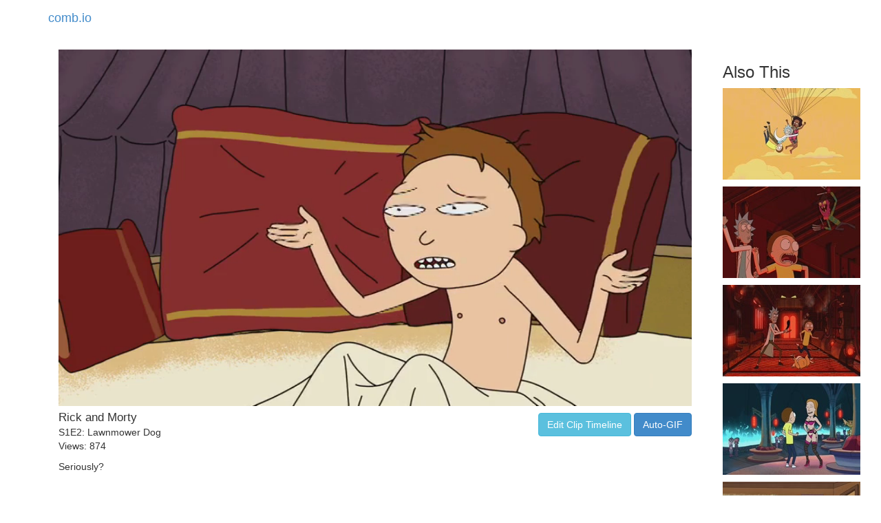

--- FILE ---
content_type: text/html
request_url: https://comb.io/T2Puog
body_size: 737
content:
<!DOCTYPE html><html><head><title>comb.io - Lawnmower Dog</title><meta name="viewport" content="width=device-width, initial-scale=1.0"/><link rel="canonical" href="https://comb.io/T2Puog.gif"/><meta property="fb:app_id" content="851225391655039"/><meta property="og:site_name" content="comb.io"/><meta property="og:url" href="https://comb.io/T2Puog.gif"/><meta property="og:title" content="Clip from: Lawnmower Dog"/><meta property="og:image" href="https://tn.comb.io/kT6YOBpn/696c.jpg"/><meta property="og:description" content="Seriously?"/><script type="text/javascript" src="/r/core+d609"></script><link rel="stylesheet" type="text/css" href="/r/core-css+d609" /></head><body><nav class="navbar"><div class="container"><a class="navbar-brand" href="/">comb.io</a></div></nav><div class="container"><noscript></noscript><div class="col-md-10 col-sm-12"><video width="100%" controls="" autoplay="" muted="" loop="" poster="https://tn.comb.io/kT6YOBpn/696c.jpg"><source src="https://s3.amazonaws.com/v.comb.io/kT6YOBpn/T2Puog.mp4?1563934277744" type="video/mp4"/></video><div style="float:left;"><div style="font-size:1.2em;">Rick and Morty</div><div>S1E2: Lawnmower Dog</div><div>Views: 874</div><div style="white-space:pre-line;padding-top:10px;">Seriously?</div></div><div style="float:right;padding-top:5px;"><a class="btn btn-info" href="/timeline/kT6YOBpn?ts1=1125304&amp;ts2=1126430&amp;from=T2Puog" rel="nofollow">Edit Clip Timeline</a> <a class="btn btn-primary" rel="nofollow" href="/T2Puog.gif">Auto-GIF</a></div><div style="clear:both;"></div></div><div class="col-md-2 col-sm-12"><h3 class="col-md-12" style="white-space:pre;">Also This</h3><div class="col-md-12 col-sm-4 col-xs-6" style="margin-bottom:10px;"><a href="/7T0srf"><img src="https://tn.comb.io/kT6YOBpn/214f.jpg"/></a></div><div class="col-md-12 col-sm-4 col-xs-6" style="margin-bottom:10px;"><a href="/NWjaMI"><img src="https://tn.comb.io/kT6YOBpn/35e8.jpg"/></a></div><div class="col-md-12 col-sm-4 col-xs-6" style="margin-bottom:10px;"><a href="/iH94o7"><img src="https://tn.comb.io/kT6YOBpn/3648.jpg"/></a></div><div class="col-md-12 col-sm-4 col-xs-6" style="margin-bottom:10px;"><a href="/SoCfYX"><img src="https://tn.comb.io/kT6YOBpn/27f2.jpg"/></a></div><div class="col-md-12 col-sm-4 col-xs-6" style="margin-bottom:10px;"><a href="/jJKhLb"><img src="https://tn.comb.io/kT6YOBpn/796b.jpg"/></a></div></div></div><div class="container"><a class="text-muted pull-right" href="/titles/">Index</a></div></body><script type="text/javascript">Loader.loaded(["core","core-css"])
</script></html>

--- FILE ---
content_type: text/javascript
request_url: https://comb.io/r/core+d609
body_size: 1396
content:
/**
 * @provide core-function
 * @package core
 * @nowrap
 */
if (!Function.prototype.bind) {
	Function.prototype.bind = function(context) {
		var fn = this;
		if (arguments.length === 1) {
			return function() {
				return fn.apply(context, arguments);
			}
		} else {
			var args = Array.prototype.slice.call(arguments);
			return function() {
				if (arguments.length === 0) {
					return fn.apply(context, args);
				} else {
					return fn.apply(context, args.concat(Array.prototype.slice.call(arguments)));
				}
			}
		}
	};
}
;
/**
 * @provide core-dom
 * @package core
 * @nowrap
 */
function $(id) {
	return document.getElementById(id);
}

/**
 * When running with no minification defined this is so the `css(...)` calls don't fail.
 */
function css(val) {
	return val;
}
;
/**
 * @provide core-util
 * @package core
 * @nowrap
 */
function mixin(obj, vector) {
	for (var ii in vector) {
		obj[ii] = vector[ii];
	}
}

function beget(obj) {
	function F() {}
	F.prototype = obj;
	return new F;
}

// Mutually-assured construction
var MAC = function() {
	var objects = {};
	return function(id, ctor) {
		if (id in objects) {
			return objects[id];
		}
		return objects[id] = beget(ctor.prototype);
	};
}();
;
/**
 * @provide loader
 * @package core
 * @nowrap
 */
~function() {
	var loaded = {}, pending = {}, callbacks = [];
	this.Loader = {
		/**
		 * Wait for a resource's dependencies to be satisfied and then asynchronously load it and mark
		 * it as provided.
		 */
		provideAndRequire: function(provides, requires, cb) {
			pending[provides] = {
				requires: requires,
				fn: cb,
			};
			flushPending();
		},

		/**
		 * Call a callback when a resource finishes loading.
		 */
		require: function(resources, callback) {
			callbacks.push({
				resources: resources instanceof Array ? resources : [resources],
				fn: callback,
			});
			flushPending();
		},

		/**
		 * Mark these resources as loaded.
		 */
		loaded: function(resources) {
			for (var ii = 0; ii < resources.length; ++ii) {
				loaded[resources[ii]] = true;
			}
			flushPending();
		},

		/**
		 * Start loading resources.
		 */
		load: function(resources) {
			for (var ii in resources['js']) {
				if (!loaded[ii] && !pending[ii]) {
					loadJS(resources['js'][ii]);
				}
			}
			for (var ii in resources['css']) {
				if (!loaded[ii] && !pending[ii]) {
					loadCSS(resources['css'][ii], ii);
				}
			}
		},

		/**
		 * A deferred block arrived.
		 */
		deferred: function(placeholder, content) {
			var frag = document.createDocumentFragment();
			while (content.hasChildNodes()) {
				frag.appendChild(content.firstChild);
			}
			placeholder.parentNode.insertBefore(frag, placeholder);
			placeholder.parentNode.removeChild(placeholder);
			content.parentNode.removeChild(content);
		},
	};

	function appendHead(el) {
		return document.getElementsByTagName('head')[0].appendChild(el);
	}

	/**
	 * Loads a JS file asynchronously.
	 */
	function loadJS(js) {
		var script = document.createElement('script');
		script.type = 'text/javascript';
		script.src = js;
		appendHead(script);
	}

	/**
	 * Loads a CSS file asynchronously. Load detection adapted from xLazyLoader.
	 */
	function loadCSS(css, provides) {
		var el = document.createElement('link');
		el.rel = 'stylesheet';
		el.type = 'text/css';
		el.href = css;
		function cb() {
			Loader.provideAndRequire(provides, null, function(){});
			clearInterval(timeout);
		}
		if (false) { // TODO: ie
			el.onreadystatechange = function() {
				if (/loaded|complete/.test(el.readyState)) {
					cb();
				}
			};
		} else {
			el.onload = cb;
			var timeout = setInterval(function() {
				try {
					el.sheet.cssRules;
				} catch (err) {
					return;
				}
				clearInterval(timeout);
				cb();
			}, 20);
		}
		appendHead(el);
	}

	/**
	 * Searches pending resources for prerequisites and loads them if they have been met.
	 */
	function flushPending() {
		var didLoad = false;
		depCheck: for (var resource in pending) {
			// Check that all prereqs have been satisfied
			for (var prereq in pending[resource].requires) {
				if (!loaded[prereq] && !doesDepend(prereq, pending[resource].requires, {})) {
					continue depCheck;
				}
			}
			// Satisfied
			didLoad =
			loaded[resource] = true;
			var fn = pending[resource].fn;
			delete pending[resource];
			fn.call();
		}
		// Call pending callbacks
		callbackCheck: for (var ii = callbacks.length; ii--;) {
			for (var jj = callbacks[ii].resources.length; jj--;) {
				if (!loaded[callbacks[ii].resources[jj]]) {
					continue callbackCheck;
				}
			}
			var fn = callbacks[ii].fn;
			callbacks.splice(ii, 1);
			fn();
		}
		// Keep flushing
		if (didLoad) {
			flushPending();
		}
	}

	/**
	 * Check for circular dependencies.
	 */
	function doesDepend(resource, requires, checked) {
		for (var prereq in requires) {
			if (pending[prereq]) {
				if (pending[prereq].requires[resource] === true) {
					return true;
				} else if (!checked[prereq]) {
					checked[prereq] = true;
					if (doesDepend(resource, pending[prereq].requires, checked)) {
						return true;
					}
				}
			}
		}
		return false;
	}
}();
